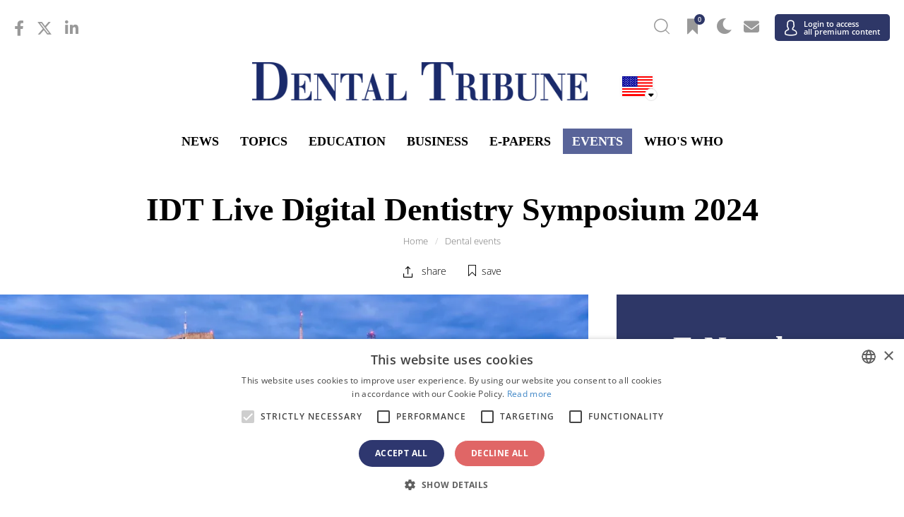

--- FILE ---
content_type: text/html; charset=UTF-8
request_url: https://us.dental-tribune.com/s/bs/
body_size: 416
content:
{"banners":[{"id":"cw_ad_1","size":"414x370","banner_id":"366035","banner":"https:\/\/cdn.dental-tribune.com\/dt\/up\/dt\/2026\/01\/Webinar-FDI-23-02-2026-672x600-1.jpg","banner_mobile":"","url":"https:\/\/www.fdioralhealthcampus.org\/webinar\/whole-body-health-2-0-from-evidence-to-action\/","target":"_blank","weight":"10"},{"id":"cw_ad_2","size":"414x370","banner_id":"366171","banner":"https:\/\/cdn.dental-tribune.com\/dt\/up\/dt\/2026\/01\/Webinar-NSK-05-022026-672x600-1.jpg","banner_mobile":"","url":"https:\/\/www.nsk-academy.com\/en\/webinar\/advancing-implant-care-surgical-and-non-surgical-pathways-in-peri-implantitis-w-112313\/","target":"_blank","weight":"10"},{"id":"cw_ad_3","size":"414x370","banner_id":"365399","banner":"https:\/\/cdn.dental-tribune.com\/dt\/up\/dt\/2025\/12\/FDI-WDC-2026-website-banner-621-x-555-px.jpg","banner_mobile":"","url":"https:\/\/2026.world-dental-congress.org\/","target":"_blank","weight":"8"},{"id":"cw_ad_5","size":"1320x400"}]}

--- FILE ---
content_type: text/css;charset=UTF-8
request_url: https://cdn.dental-tribune.com/dt/wp-content/themes/dt/css/chosen.css?v=1637248560
body_size: 1779
content:
.gform_wrapper select.chosen-select {height: 28px !important;min-height: 28px !important;visibility: hidden;}
.gform_wrapper .chosen-container {
    -moz-user-select: none;
    background-image: url("data:image/svg+xml;utf8,<svg fill='black' height='24' viewBox='0 0 24 24' width='16' xmlns='http://www.w3.org/2000/svg'><path d='M7 10l5 5 5-5z'/><path d='M0 0h24v24H0z' fill='none'/></svg>") !important;
    background-repeat: no-repeat !important;
    background-position-x: calc(100% - 4px) !important;
    background-position-y: 50% !important;
    color: var(--c-black);
    display: inline-block;
    font-size: 13px;
    position: relative;
    vertical-align: middle;
    width: 100% !important;
    background-color: var(--c-lightest);
    border-radius: 0;
 }
 .dark-mode-on .gform_wrapper .chosen-container {
    background-image: url("data:image/svg+xml;utf8,<svg fill='white' height='24' viewBox='0 0 24 24' width='16' xmlns='http://www.w3.org/2000/svg'><path d='M7 10l5 5 5-5z'/><path d='M0 0h24v24H0z' fill='none'/></svg>") !important;     
 }
.gform_wrapper .chosen-container .chosen-drop {background: #fff none repeat scroll 0 0;left: -9999px;padding: 0;position: absolute;top: 100%;width: 100%;z-index: 1010;}
.gform_wrapper .chosen-container.chosen-with-drop .chosen-drop {left: 0;}
.gform_wrapper .chosen-container a {cursor: pointer;}
.gform_wrapper .chosen-container-single .chosen-single {border: none;border-bottom: solid 3px var(--c-lighter);display: block;height: 40px;line-height: 40px;overflow: hidden;padding: 0;position: relative;text-decoration: none;border-radius: 0;white-space: nowrap;border-radius: 0;}
.gform_wrapper .chosen-container-single .chosen-default {color: #999;}
.gform_wrapper .chosen-container-single .chosen-single span {display: block;color: var(--c-black);font-size: 18px;margin-right: 26px;overflow: hidden;text-overflow: ellipsis;white-space: nowrap;padding: 0;font-weight: 300;}
.gform_wrapper .chosen-container-single .chosen-single span span {width: 20px;height: 20px;display: inline-block;margin: -4px 7px 0 0;padding: 0;vertical-align: middle;}
.gform_wrapper .chosen-container-single .chosen-single-with-deselect span {margin-right: 38px;}
.gform_wrapper .chosen-container-single .chosen-single abbr {display: block;font-size: 1px;height: 12px;position: absolute;right: 26px;top: 6px;width: 12px;}
.gform_wrapper .chosen-container-single .chosen-single abbr:hover, .gform_wrapper .chosen-container-single.chosen-disabled .chosen-single abbr:hover {background-position: -42px -10px;}
.gform_wrapper .chosen-container-single .chosen-single div {display: block;height: 100%;position: absolute;right: 0;top: 0;width: 37px;}
.gform_wrapper .chosen-container-single .chosen-single div b {display: block;height: 100%;width: 100%;}
.gform_wrapper .chosen-container-single .chosen-search {margin: 0;position: relative;white-space: nowrap;z-index: 1010;padding: 10px 15px;}
.gform_wrapper .chosen-container-single .chosen-search::after {content: "\f002";font-family: "Font Awesome 5 Free";color: var(--c-black);position: absolute;right: 26px;top: 19px;font-weight: 900;font-size: 15px;}
.gform_wrapper .chosen-container-single .chosen-search input[type="text"] {border: none;border-radius: 0;box-sizing: border-box;font-size: 1em;height: 40px !important;line-height: normal;margin: 0;padding: 0px 10px;width: 100%;}
.dark-mode-on .gform_wrapper .chosen-container-single .chosen-search input[type="text"] {background:#fff; color:var(--c-black)}
.gform_wrapper .chosen-container-single .chosen-drop {background-clip: padding-box;border-radius: 0;margin-top: 0px;background: var(--c-lighter);color: var(--c-black);}
.dark-mode-on .gform_wrapper .chosen-container-single .chosen-drop {
    /* background: #ddd; */
}
.gform_wrapper .chosen-container-single.chosen-container-single-nosearch .chosen-search {left: -9999px;position: absolute;}
.gform_wrapper .chosen-container .chosen-results {margin: 0 0 4px 0;max-height: 240px;overflow-x: hidden;overflow-y: auto;padding: 0;position: relative;}
.gform_wrapper .chosen-container .chosen-results li {display: none;line-height: 15px;list-style: outside none none;margin: 0;padding: 5px 6px;}
.gform_wrapper .chosen-container .chosen-results li.active-result {cursor: pointer;display: list-item;padding: 0 !important;font-size: 14px;font-weight: 300;}
.gform_wrapper .chosen-container .chosen-results li.result-selected {}
.gform_wrapper .chosen-container .chosen-results li.disabled-result {color: #ccc;cursor: default;display: list-item;}
.gform_wrapper .chosen-container .chosen-results li.highlighted {}
.gform_wrapper .chosen-container .chosen-results li.no-results {/* background: #f4f4f4 none repeat scroll 0 0; */display: list-item;}
.gform_wrapper .chosen-container .chosen-results li.group-result {cursor: default;display: list-item;font-weight: 700;}
.gform_wrapper .chosen-container .chosen-results li.group-option {padding-left: 15px;}
.gform_wrapper .chosen-container .chosen-results li em {font-style: normal;text-decoration: underline;}
.gform_wrapper .chosen-container-multi .chosen-choices {background-color: #fff;background-image: linear-gradient(#eee 1%, #fff 15%);border: 1px solid #aaa;box-sizing: border-box;cursor: text;height: auto !important;margin: 0;overflow: hidden;padding: 0;position: relative;width: 100%;}
.gform_wrapper .chosen-container .chosen-results li {display: none;line-height: 15px;list-style: outside none none;margin: 0;padding: 5px 15px;}
.gform_wrapper .chosen-container .chosen-results li.active-result {cursor: pointer;display: list-item;padding: 7px 15px !important;font-size: 14px;font-weight: 300;}
.gform_wrapper .chosen-container .chosen-results li span {width:20px;height: 20px;display:inline-block;/* margin: -3px 7px 0 0; */vertical-align: top;}
.gform_wrapper .chosen-container .chosen-results li.result-selected {}
.gform_wrapper .chosen-container .chosen-results li.disabled-result {color: #ccc;cursor: default;display: list-item;}
.gform_wrapper .chosen-container .chosen-results li.highlighted {background: var(--c-main);color: #fff;}
.gform_wrapper .chosen-container .chosen-results li.no-results {/* background: #f4f4f4 none repeat scroll 0 0; */display: list-item;}
.gform_wrapper .chosen-container .chosen-results li.group-result {cursor: default;display: list-item;font-weight: 700;}
.gform_wrapper .chosen-container .chosen-results li.group-option {padding-left: 15px;}
.gform_wrapper .chosen-container .chosen-results li em {font-style: normal;text-decoration: underline;}
.gform_wrapper .chosen-container-multi .chosen-results {margin: 0;padding: 0;}
.gform_wrapper .chosen-container-multi .chosen-drop .result-selected {color: #ccc;cursor: default;display: list-item;}
.gform_wrapper .chosen-container-active .chosen-single {/* border: 1px solid #5897fb; *//* box-shadow: 0 0 5px rgba(0, 0, 0, 0.3); */}
.gform_wrapper .chosen-container-active.chosen-with-drop .chosen-single {/* border-bottom: 3px solid var(--c-main); */box-shadow: none;}
.gform_wrapper .chosen-container-active.chosen-with-drop .chosen-single div {background: rgba(0, 0, 0, 0) none repeat scroll 0 0;border-left: medium none;}
.gform_wrapper .chosen-container-active.chosen-with-drop .chosen-single div b {background-position: -18px 3px;}
.gform_wrapper .chosen-container-active .chosen-choices {border: 1px solid #5897fb;box-shadow: 0 0 5px rgba(0, 0, 0, 0.3);}
.gform_wrapper .chosen-container-active .chosen-choices li.search-field input[type="text"] {color: #111 !important;}
.gform_wrapper .chosen-disabled {cursor: default;opacity: 0.5 !important;}
.gform_wrapper .chosen-disabled .chosen-choices .search-choice .search-choice-close, .gform_wrapper .chosen-disabled .chosen-single {cursor: default;}
.gform_wrapper .chosen-rtl {text-align: right;}
.gform_wrapper .chosen-rtl .chosen-single {overflow: visible;padding: 0 8px 0 0;}
.gform_wrapper .chosen-rtl .chosen-single span {direction: rtl;margin-left: 26px;margin-right: 0;}
.gform_wrapper .chosen-rtl .chosen-single-with-deselect span {margin-left: 38px;}
.gform_wrapper .chosen-rtl .chosen-single div {left: 3px;right: auto;}
.gform_wrapper .chosen-rtl .chosen-single abbr {left: 26px;right: auto;}
.gform_wrapper .chosen-rtl .chosen-choices li {float: right;}
.gform_wrapper .chosen-rtl .chosen-choices li.search-field input[type="text"] {direction: rtl;}
.gform_wrapper .chosen-rtl .chosen-choices li.search-choice {margin: 3px 5px 3px 0;padding: 3px 5px 3px 19px;}
.gform_wrapper .chosen-rtl .chosen-choices li.search-choice .search-choice-close {left: 4px;right: auto;}
.gform_wrapper .chosen-rtl .chosen-drop, .gform_wrapper .chosen-rtl.chosen-container-single-nosearch .chosen-search {left: 9999px;}
.gform_wrapper .chosen-rtl.chosen-container-single .chosen-results {margin: 0 0 4px 4px;padding: 0 4px 0 0;}
.gform_wrapper .chosen-rtl .chosen-results li.group-option {padding-left: 0;padding-right: 15px;}
.gform_wrapper .chosen-rtl.chosen-container-active.chosen-with-drop .chosen-single div {border-right: medium none;}
.gform_wrapper .chosen-rtl .chosen-search input[type="text"] {direction: rtl;padding: 4px 5px 4px 20px;}
.gform_wrapper .chosen-rtl.chosen-container-single .chosen-single div b {background-position: 6px 2px;}
.gform_wrapper .chosen-rtl.chosen-container-single.chosen-with-drop .chosen-single div b {background-position: -12px 2px;}

.chosen-container-single .chosen-single input[type=text] {cursor: pointer;opacity: 0;position: absolute;width: 0;}


@media (max-width: 767px) { 
    .gform_wrapper .chosen-container-single .chosen-single {height: 40px; line-height: 40px; border-radius: 0 !important; }
} 

--- FILE ---
content_type: text/javascript;;charset=UTF-8
request_url: https://us.dental-tribune.com/s/js/counteverest.min.js.php?lang=en
body_size: 1667
content:
!function(e){function n(n,a){this.element=n,this.settings=e.extend({},t,a),this._defaults=t,this._name=s,this.targetDate=null,this.targetTimezone=null,this.days=null,this.hours=null,this.minutes=null,this.seconds=null,this.milliseconds=null,this.deciseconds=null,this.intervalId=null,this.wrapsExists=new Array,this.oldValues=new Array,this.changed=!1,this.init()}var s="countEverest",t={day:1,month:1,year:2050,hour:0,minute:0,second:0,millisecond:0,timeZone:!1,daysWrapper:".ce-days",hoursWrapper:".ce-hours",minutesWrapper:".ce-minutes",secondsWrapper:".ce-seconds",decisecondsWrapper:".ce-dseconds",millisecondsWrapper:".ce-mseconds",daysLabelWrapper:".ce-days-label",hoursLabelWrapper:".ce-hours-label",minutesLabelWrapper:".ce-minutes-label",secondsLabelWrapper:".ce-seconds-label",decisecondsLabelWrapper:".ce-dseconds-label",millisecondsLabelWrapper:".ce-mseconds-label",daysLabel:"days",dayLabel:"day",hoursLabel:"hours",hourLabel:"hour",minutesLabel:"minutes",minuteLabel:"minute",secondsLabel:"seconds",secondLabel:"second",decisecondsLabel:"Deciseconds",decisecondLabel:"Decisecond",millisecondsLabel:"Milliseconds",millisecondLabel:"Millisecond",timeout:1e3,highspeedTimeout:4,leftHandZeros:!0,wrapDigits:!0,dayInMilliseconds:864e5,hourInMilliseconds:36e5,minuteInMilliseconds:6e4,secondInMilliseconds:1e3,decisecondInMilliseconds:100,onInit:null,beforeCalculation:null,afterCalculation:null,onCalculation:null,onChange:null,onComplete:null};n.prototype={init:function(){var n=this,s=n.element,t=n.settings;n.setTargetDate(new Date(t.year,t.month-1,t.day,t.hour,t.minute,t.second)),(e(s).find(t.decisecondsWrapper).length>0||e(s).find(t.millisecondsWrapper).length>0)&&(t.timeout=t.highspeedTimeout),e.isFunction(t.onInit)&&t.onInit.call(n),n.intervalId=setInterval(function(){n.calculate()},t.timeout),n.calculate()},calculate:function(){var n=this,s=n.settings,t=s.dayInMilliseconds,a=s.hourInMilliseconds,i=s.minuteInMilliseconds,l=s.secondInMilliseconds,o=s.decisecondInMilliseconds,r=n.getCurrentDate(),c=n.getTargetDate(),d=r.getTime(),u=s.timeZone===!1?0:(c.getTimezoneOffset()/60+s.timeZone)*s.hourInMilliseconds,p=c.getTime()-u,h=p-d,m=h,g=!1;e.isFunction(s.beforeCalculation)&&s.beforeCalculation.call(n),n.changed=!1;var b=Math.floor(m/t);m%=t;var f=Math.floor(m/a);m%=a;var L=Math.floor(m/i);m%=i;var w=Math.floor(m/l),D=m%l,T=Math.floor(D/o);b=n.naturalNum(b),f=n.naturalNum(f),L=n.naturalNum(L),w=n.naturalNum(w),D=n.naturalNum(D),T=n.naturalNum(T),n.days=b,n.hours=f,n.minutes=L,n.seconds=w,n.milliseconds=D,n.deciseconds=T,n.output(),Math.floor(h/s.timeout)<=0&&(g=!0,(null!=s.millisecondsWrapper||null!=s.decisecondsWrapper)&&(g=0>=h?!0:!1)),1==g&&(e.isFunction(s.onComplete)&&s.onComplete.call(n),clearInterval(n.intervalId)),e.isFunction(s.onCalculation)&&s.onCalculation.call(n),e.isFunction(s.afterCalculation)&&s.afterCalculation.call(n)},output:function(){var n=this,s=n.settings,t=n.days,a=n.hours,i=n.minutes,l=n.seconds,o=n.deciseconds,r=n.milliseconds,c=s.dayLabel,d=s.hourLabel,u=s.minuteLabel,p=s.secondLabel,h=s.decisecondLabel,m=s.millisecondsLabel,g=1==t&&null!==c?c:s.daysLabel,b=1==a&&null!==d?d:s.hoursLabel,f=1==i&&null!==u?u:s.minutesLabel,L=1==l&&null!==p?p:s.secondsLabel,w=1==o&&null!==h?h:s.decisecondsLabel,D=1==r&&null!==m?m:s.millisecondsLabel;n.writeToDom(s.daysLabelWrapper,g),n.writeToDom(s.hoursLabelWrapper,b),n.writeToDom(s.minutesLabelWrapper,f),n.writeToDom(s.secondsLabelWrapper,L),n.writeToDom(s.decisecondsLabelWrapper,w),n.writeToDom(s.millisecondsLabelWrapper,D),1==s.leftHandZeros&&(t=n.strPad(t,2),a=n.strPad(a,2),i=n.strPad(i,2),l=n.strPad(l,2),r=n.strPad(r,3)),1==s.wrapDigits&&(t=n.wrapChars(t,"ce-days-digit"),a=n.wrapChars(a,"ce-hours-digit"),i=n.wrapChars(i,"ce-minutes-digit"),l=n.wrapChars(l,"ce-seconds-digit"),o=n.wrapChars(o,"ce-dseconds-digit"),r=n.wrapChars(r,"ce-mseconds-digit")),n.writeToDom(s.daysWrapper,t),n.writeToDom(s.hoursWrapper,a),n.writeToDom(s.minutesWrapper,i),n.writeToDom(s.secondsWrapper,l),n.writeToDom(s.decisecondsWrapper,o),n.writeToDom(s.millisecondsWrapper,r),e.isFunction(s.onChange)&&1==n.changed&&s.onChange.call(n)},setTargetDate:function(e){this.targetDate=e},getTargetDate:function(){return this.targetDate},getCurrentDate:function(){return new Date},getOptions:function(){return this.settings},naturalNum:function(e){return 0>e?0:e},strPad:function(e,n,s){var t=e.toString();for(s||(s="0");t.length<n;)t=s+t;return t},wrapChars:function(e,n){var s="";e=e.toString();for(var t=0;t<e.length;t++)s+='<span class="'+n+'">'+e[t]+"</span>";return s},writeToDom:function(n,s){var t=this,a=e(t.element);t.settings,null==t.wrapsExists[n]&&(t.wrapsExists[n]=a.find(n).length>0?!0:!1),t.oldValues[n]!=s&&t.wrapsExists[n]&&(t.oldValues[n]=s,a.find(n).html(s),t.changed=!0)}},e.fn[s]=function(t){return this.each(function(){var a="plugin_";e.data(this,a+s)||e.data(this,a+s,new n(this,t))})}}(jQuery,window,document);